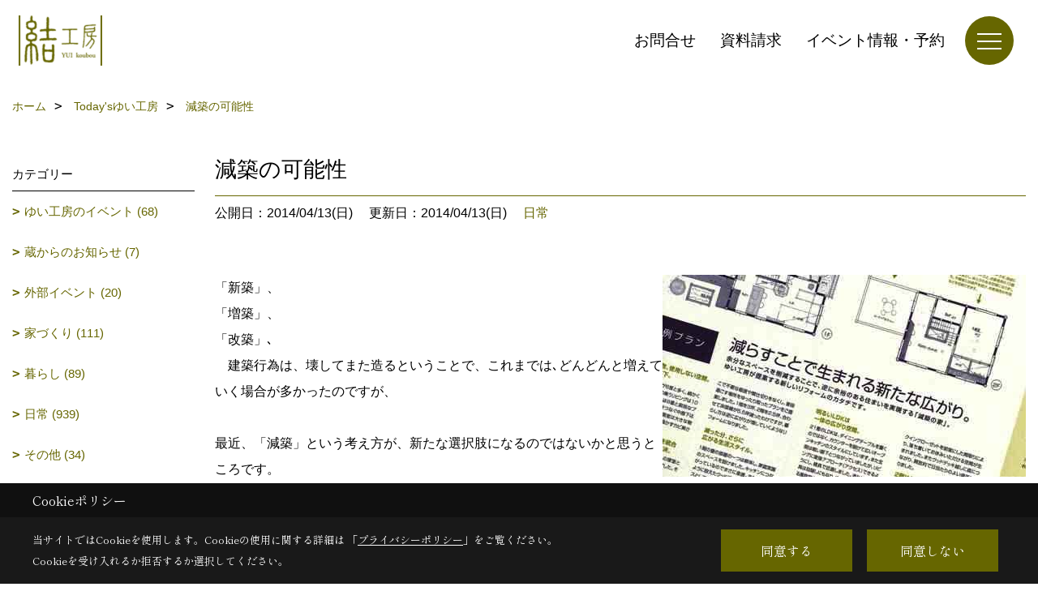

--- FILE ---
content_type: text/html; charset=UTF-8
request_url: https://www.41-ie.com/co_diary3/cj8513142604.html
body_size: 12931
content:
<!DOCTYPE html>
<html lang="ja">
<head prefix="og: http://ogp.me/ns# fb: http://ogp.me/ns/fb# article: http://ogp.me/ns/article#">
<script>if(self != top){window['ga-disable-G-YRQZNXRM9R'] = true;top.location=self.location;}</script>


<script>(function(w,d,s,l,i){w[l]=w[l]||[];w[l].push({'gtm.start':
new Date().getTime(),event:'gtm.js'});var f=d.getElementsByTagName(s)[0],
j=d.createElement(s),dl=l!='dataLayer'?'&l='+l:'';j.async=true;j.src=
'https://www.googletagmanager.com/gtm.js?id='+i+dl;f.parentNode.insertBefore(j,f);
})(window,document,'script','dataLayer','GTM-MLGFZT7');</script>

<meta http-equiv="Content-Type" content="text/html; charset=utf-8">
<base href="https://www.41-ie.com/">
<title>減築の可能性 岩手県で注文住宅を建てるゆい工房のスタッフブログ</title>

<meta name="viewport" content="width=device-width,initial-scale=1">
<meta http-equiv="X-UA-Compatible" content="IE=edge">
<meta http-equiv="Expires" content="14400">
<meta name="format-detection" content="telephone=no">
<meta name="keywords" content="減築の可能性,ブログ,岩手,注文住宅,ゆい工房,盛岡,自然素材,工務店">
<meta name="description" content="減築の可能性 岩手県で注文住宅を建てる工務店、ゆい工房のスタッフブログです。盛岡市、北上市ほか岩手県全域を施工エリアとしております。自然素材・健康住宅の家を建てるなら当社にお任せください。">

<meta name="SKYPE_TOOLBAR" content="SKYPE_TOOLBAR_PARSER_COMPATIBLE">
<meta name="apple-mobile-web-app-title" content="株式会社ゆい工房">
<meta property="og:type" content="article" />
<meta property="og:url" content="https://www.41-ie.com/co_diary3/cj8513142604.html" />
<meta property="og:title" content="減築の可能性 岩手県で注文住宅を建てるゆい工房のスタッフブログ" />
<meta property="og:description" content="減築の可能性 岩手県で注文住宅を建てる工務店、ゆい工房のスタッフブログです。盛岡市、北上市ほか岩手県全域を施工エリアとしております。自然素材・健康住宅の家を建てるなら当社にお任せください。" />
<meta property="og:image" content="https://www.41-ie.com/assets/img/amp-default.png" />
<meta property="og:site_name" content="岩手県で注文住宅を建てるならゆい工房にお任せください" />
<meta property="og:locale" content="ja_JP" />
<meta name="twitter:card" content="summary" />



<link rel="canonical" href="https://www.41-ie.com/co_diary3/cj8513142604.html">



<link rel="stylesheet" href="css/base.css?v=202602030440">
<link rel="stylesheet" href="assets/templates/css/site_design.css?v=202602030440">

<link rel="stylesheet" href="assets/css/swiper.min.css">
<link rel="stylesheet" href="css/as_co.css?202602030440">

<link rel="preconnect" href="https://fonts.googleapis.com">
<link rel="preconnect" href="https://fonts.gstatic.com" crossorigin>
<link href="https://fonts.googleapis.com/css2?family=Noto+Sans+JP&family=Shippori+Mincho&display=swap" rel="stylesheet">

<link rel="icon" href="https://www.41-ie.com/favicon.ico">
<link rel="apple-touch-icon" href="https://www.41-ie.com/assets/img/apple-touch-icon.png">

<script src="assets/js/jquery-2.2.4.min.js"></script>
<script defer>document.addEventListener('DOMContentLoaded', function(){const imagesDom = document.querySelectorAll('.rte_area img, .lazy img');imagesDom.forEach(img => {if (img.closest('picture')) return;const width = img.getAttribute('width');const height = img.getAttribute('height');if (width && height) {img.style.aspectRatio = `${width} / ${height}`;}img.dataset.layzr = img.src;img.src = 'assets/img/blank.gif';});});</script>


<script type="application/ld+json">{"@context": "http://schema.org","@type": "Organization","name": "株式会社ゆい工房","url": "https://www.41-ie.com/","logo": "https://www.41-ie.com/./assets/article_image_save/Ufw20250718123450.png","image": "","address": {"@type": "PostalAddress","postalCode": "020-0611","addressCountry": "JP","addressRegion": "岩手県","addressLocality": "滝沢市巣子","streetAddress": "1162-6"}}</script><script type="application/ld+json">{"@context": "http://schema.org","@type": "Article","headline": "減築の可能性 岩手県で注文住宅を建てるゆい工房のスタッフブログ","url": "https://www.41-ie.com/co_diary3/cj8513142604.html","description": "減築の可能性 岩手県で注文住宅を建てる工務店、ゆい工房のスタッフブログです。盛岡市、北上市ほか岩手県全域を施工エリアとしております。自然素材・健康住宅の家を建てるなら当社にお任せください。","author": {"@type": "Organization","name": "株式会社ゆい工房"}}</script>
</head>

<body id="page110" class="normal">
<noscript><iframe src="https://www.googletagmanager.com/ns.html?id=GTM-MLGFZT7" height="0" width="0" style="display:none;visibility:hidden"></iframe></noscript>
<a id="top" name="top"></a>

<header id="mainHeader" class="wbg">
<section id="header">

<a href="https://www.41-ie.com/" id="logo"><img src="./assets/article_image_save/Ufw20250718123450.png" alt="株式会社ゆい工房" width="400" height="140"></a>
<div id="headBtns">
<ul class="flx">
<li class="btn01"><a class="wf1" href="toiawase/index.html" id="header_menu01">お問合せ</a></li>
<li class="btn02"><a class="wf1" href="siryo/index.html" id="header_menu02">資料請求</a></li>
<li class="btn03"><a class="wf1" href="co_event.html" id="header_menu03">イベント情報・予約</a></li>


</ul>
</div>
<div id="spbtn" class="spbtn bg"><div class="menu-button"><span class="tbn wbg"></span><span class="mbn wbg"></span><span class="bbn wbg"></span></div></div>
</section>

<nav id="navi">
<div class="inner">
<div class="navi">
<div id="gn1"><div class="bbc smn wf1">家を見る</div><ul><li><a class="bc wf1" id="menu「ゆいの家」デザイン集　　" href="co_photo.html">・「ゆいの家」デザイン集　　</a></li><li><a class="bc wf1" id="menuただいま建築中!!" href="co_seko_voice.html">・ただいま建築中!!</a></li><li><a class="bc wf1" id="menuお家が完成しました!" href="co_kanko_voice.html">・お家が完成しました!</a></li><li><a class="bc wf1" id="menuお客様の家、拝見" href="co_visit.html">・お客様の家、拝見</a></li></ul></div><div id="gn2"><div class="bbc smn wf1">美しい日本の家</div><ul><li><a class="bc wf1" id="menu美しい日本の家" href="co_navi/3666dec9c96affb380f757d1-4.html">・美しい日本の家</a></li><li><a class="bc wf1" id="menu岩手県産生まれの木の家" href="co_navi/a5654efa36687f1a6b38d583-265.html">・岩手県産生まれの木の家</a></li><li><a class="bc wf1" id="menuゆい工房の家" href="co_navi/927a3a4e8e7dc5697463e572-266.html">・ゆい工房の家</a></li><li><a class="bc wf1" id="menu設計の流れ" href="co_navi/b667dced090de06c626c9851-267.html">・設計の流れ</a></li><li><a class="bc wf1" id="menu失敗しない間取り" href="co_navi/5f0eed3fbbe8a8a3e01525ea-268.html">・失敗しない間取り</a></li><li><a class="bc wf1" id="menuシックハウスにならない為に" href="co_navi/86bb19b47e2f801d5aead2d5-269.html">・シックハウスにならない為に</a></li><li><a class="bc wf1" id="menuゆいの家の素材" href="co_navi/e38b74938859f13185d57196-270.html">・ゆいの家の素材</a></li><li><a class="bc wf1" id="menu自然素材リフォーム" href="co_navi/442899b41ca48f648a9c42c2-271.html">・自然素材リフォーム</a></li><li><a class="bc wf1" id="menuリフォームの流れ" href="co_navi/8db06c9b0570a0007e56373a-272.html">・リフォームの流れ</a></li><li><a class="bc wf1" id="menuホームドクター 家守職人" href="co_navi/c/1/273/">・ホームドクター 家守職人</a></li></ul></div><div id="gn3"><div class="bbc smn wf1">後悔しない注文住宅</div><ul><li><a class="bc wf1" id="menu資金計画" href="co_navi/7c5792269b05b6ca1491a4fd-11.html">・資金計画</a></li><li><a class="bc wf1" id="menu建築スケジュール" href="co_navi/096f373d034eb3981321abf0-12.html">・建築スケジュール</a></li><li><a class="bc wf1" id="menu土地をお探しの方へ" href="co_navi/db2a7eef422b4dd392216ebf-224.html">・土地をお探しの方へ</a></li><li><a class="bc wf1" id="menu定期点検" href="co_navi/318ac2b570e0935a687261a4-242.html">・定期点検</a></li><li><a class="bc wf1" id="menuよくあるご質問" href="co_navi/982476c7db789f86021a5c7f-274.html">・よくあるご質問</a></li></ul></div><div id="gn4"><div class="bbc smn wf1">会社紹介</div><ul><li><a class="bc wf1" id="menu会社概要" href="co_navi/f1a2789ab403fccebfc4ffe1-254.html">・会社概要</a></li><li><a class="bc wf1" id="menu沿革・受賞歴" href="co_navi/0bad119c27b43c58dafed188-182.html">・沿革・受賞歴</a></li><li><a class="bc wf1" id="menuアクセス" href="co_navi/3c98fb33ba8b01d5953d08cf-275.html">・アクセス</a></li><li><a class="bc wf1" id="menuスタッフ紹介" href="co_staff.html">・スタッフ紹介</a></li><li><a class="bc wf1" id="menu木匠会" href="co_navi/b45b96e2a86044285a33df09-277.html">・木匠会</a></li><li><a class="bc wf1" id="menu求人募集" href="co_navi/3999152de8d1cbe5da3f2b42-278.html">・求人募集</a></li><li><a class="bc wf1" id="menu【ブログ】社長エッセイ	" href="co_diary.html">・【ブログ】社長エッセイ	</a></li><li><a class="bc wf1" id="menu【ブログ】Today'sゆい工房" href="co_diary3.html">・【ブログ】Today'sゆい工房</a></li></ul></div><div id="gn5"><div class="bbc smn wf1">展示場のご紹介</div><ul><li><a class="bc wf1" id="menuゆい工房の家 常設展示場" href="co_navi/257973328fdf055050360d7d-15.html">・ゆい工房の家 常設展示場</a></li><li><a class="bc wf1" id="menu古民家展示場「ゆいの蔵」" href="co_navi/0d22d3d4f79a8ea9c26bd7a6-16.html">・古民家展示場「ゆいの蔵」</a></li></ul></div><div id="gn6"><div class="bbc smn wf1">ゆい工房コミュニティ</div><ul><li><a class="bc wf1" id="menuトピックス" href="co_mame.html">・トピックス</a></li><li><a class="bc wf1" id="menuリンク集" href="co_navi/0dece55b9cdbc972c4250e69-282.html">・リンク集</a></li><li><a class="bc wf1" id="menuプライバシーポリシー" href="co_navi/5bebbac831b774b5f3a80135-283.html">・プライバシーポリシー</a></li></ul></div><div id="gn7"><div class="bbc smn wf1">イベント情報</div><ul><li><a class="bc wf1" id="menuイベント予告" href="co_event.html">・イベント予告</a></li><li><a class="bc wf1" id="menuイベント報告" href="co_event_rp.html">・イベント報告</a></li></ul></div>
</div>

<div class="infoBox">
<div class="btn">
<ul>
<li class="btn01"><a class="wf1 wbc bg"  href="toiawase/index.html" id="btn_menu01">お問合せ</a></li>
<li class="btn02"><a class="wf1 wbc sbg" href="siryo/index.html" id="btn_menu02">資料請求</a></li>
<li class="btn03"><a class="wf1 wbc bg" href="co_event.html" id="btn_menu03">イベント</a></li>
</ul>
</div>
<div class="tel wf1 fwb">tel.<a href="tel:019-688-4528" id="menu_tel">019-688-4528</a></div>
<div class="info">[営業時間]　8:30～17:30<br>[定休日]　火・水曜日</div>
<aside class="snsBox">
<ul class="flx">
<li><a href="https://www.facebook.com/41.ie.yuikoubou" target="_blank"><img src="./assets/article_image_save/sXc20250728111531r.png" alt="facebook" width="30" height="30"></a></li><li><a href="https://www.instagram.com/yuikoubou/" target="_blank"><img src="./assets/article_image_save/NyX20250728111539r.png" alt="Instagram" width="30" height="30"></a></li><li><a href="https://www.pinterest.jp/yuikoubou/" target="_blank"><img src="./assets/article_image_save/PSs20250728111551r.png" alt="Pinterest" width="30" height="30"></a></li><li><a href="https://www.youtube.com/@yuikoubou1972" target="_blank"><img src="./assets/article_image_save/lpz20250728111602r.png" alt="YouTube" width="30" height="30"></a></li></ul>
</aside>

</div>
</div>
</nav>

</header>


<main id="wrapper">
<article>


<section id="contents" class="clf">


<div id="breadCrumbs" class="clearfix">
<ul itemscope itemtype="http://schema.org/BreadcrumbList">
<li itemprop="itemListElement" itemscope itemtype="http://schema.org/ListItem"><a href="https://www.41-ie.com/" itemprop="item"><span itemprop="name">ホーム</span></a><meta itemprop="position" content="1" /></li>
<li itemprop="itemListElement" itemscope itemtype="http://schema.org/ListItem"><a href="https://www.41-ie.com/co_diary3.html" itemprop="item"><span itemprop="name">Today'sゆい工房</span></a><meta itemprop="position" content="2" /></li>
<li itemprop="itemListElement" itemscope itemtype="http://schema.org/ListItem"><a href="/co_diary3/cj8513142604.html" itemprop="item">
<span itemprop="name">減築の可能性</span></a><meta itemprop="position" content="4" /></li>
</ul>
</div>


<div id="mainCont">

<div class="articlePager sp">
<ul>
<li class="prev"><a href="co_diary3/gb5418142004.html">前の記事</a></li>
<li class="list"><a href="co_diary3/c/301/302/">一覧</a></li>
<li class="next"><a href="co_diary3/ag6010143404.html">次の記事</a></li>
</ul>
</div>


<div id="articleTitle" class="diary">
<h1 class="wf1 tbc bdb solid lbl">減築の可能性</h1>
<div class="info">
<span>公開日：2014/04/13(日)</span>
<span>更新日：2014/04/13(日)</span>
<a href="co_diary3/c/301/302/">日常</a></div>
</div>


<div class="rte_area">
<img src='as_maker/co_news/up_img/20140413203526a.jpg' align='right' class='mgwid_08'>
「新築」、<br />
「増築」、<br />
「改築」､<br />
　建築行為は、壊してまた造るということで、これまでは､どんどんと増えていく場合が多かったのですが、<br />
<br />
最近、「減築」という考え方が、新たな選択肢になるのではないかと思うところです。<br />
<br />
『日本の美は、引き算の美だ』と語る方がいました。<br />
「侘び」「寂び」といった作品の中には、そこにたどり着くまでの歳月を感じ、生命力のすごさといったものを感じたりします。<br />
ムダと思えるものを引いて、また引いて、そのものの本質が残るというところでしょうか。<br />
<br />
住宅でも、無駄をそぎ落としていく中で、究極のプランにたどり着くことができるのかもしれません。<br />
<br />



</div>

<div class="articlePager">
<ul>
<li class="prev"><a href="co_diary3/gb5418142004.html">前の記事</a></li>
<li class="list"><a href="co_diary3/c/301/302/">一覧</a></li>
<li class="next"><a href="co_diary3/ag6010143404.html">次の記事</a></li>
</ul>
</div>


<aside id="article_list" class="bg4">
<h2 class="wf1 tbc">記事一覧</h2>
<ul>
<li class="wbg"><a href="co_diary3/40556b6f446df2b7e068693f.html"><span class="date bc2">25/12/25</span><span class="pt">年末年始休業のお知らせ</span></a></li>
<li class="wbg"><a href="co_diary3/4742292c133daf03ed63cab76a3fa3ee.html"><span class="date bc2">25/11/26</span><span class="pt">家づくりサロン　第2話　森のヒュッテ　11月30日中止のお知らせ</span></a></li>
<li class="wbg"><a href="co_diary3/508963d15fabc5746951b0dfe36da8e6.html"><span class="date bc2">25/11/10</span><span class="pt">家づくりサロン　森のヒュッテ　16日締め切りのお知らせ</span></a></li>
<li class="wbg"><a href="co_diary3/e9a3da3d1e2e5cf43aee97fb67fd8b3f.html"><span class="date bc2">25/11/05</span><span class="pt">お客様の家拝見会in盛岡市の御礼</span></a></li>
<li class="wbg"><a href="co_diary3/821285772b0200454b5e976f51e0105c.html"><span class="date bc2">25/10/31</span><span class="pt">お客様の家拝見会in盛岡市</span></a></li>
<li class="wbg"><a href="co_diary3/4aa26b8031363de390b4175a1f9e1f6f.html"><span class="date bc2">25/09/29</span><span class="pt">お客様の家拝見会in八幡平市の御礼</span></a></li>
<li class="wbg"><a href="co_diary3/c2c1244f5f5d7a6d5da1948d79a60b8b.html"><span class="date bc2">25/09/25</span><span class="pt">お客様の家拝見会in八幡平市</span></a></li>
<li class="wbg"><a href="co_diary3/19bf46cc289cc4d3ac53e850e2100a63.html"><span class="date bc2">25/08/26</span><span class="pt">「お客様の家拝見会in北上」　の御礼</span></a></li>
<li class="wbg"><a href="co_diary3/b364b4cd24e651816ab00b592d0a2715.html"><span class="date bc2">25/08/11</span><span class="pt">「お客様の家拝見会in北上」　開催中です</span></a></li>
<li class="wbg"><a href="co_diary3/b5215816c8a4200481b9676611ce2c19.html"><span class="date bc2">25/07/31</span><span class="pt">お盆期間中の営業について</span></a></li>
</ul>
</aside>

<form name="pager_form" method="GET" action=""><input type="hidden" name="current" value="1"/></form>
<div class="pager">
<p class="currentPage tac bc2">1ページ&nbsp;（全114ページ中）</p>
<ul>
<li class="first"><a ></a></li>
<li class="prev"><a ></a></li>
<li class="page"><a class="current wbc bg">1</a></li>
<li class="page"><a href="javascript:fnPagerMove('2')">2</a></li>
<li class="page"><a href="javascript:fnPagerMove('3')">3</a></li>
<li class="page"><a href="javascript:fnPagerMove('4')">4</a></li>
<li class="page"><a href="javascript:fnPagerMove('5')">5</a></li>
<li class="page"><a href="javascript:fnPagerMove('6')">6</a></li>
<li class="next"><a href="javascript:fnPagerMove('2');"></a></li>
<li class="last"><a href="javascript:fnPagerMove('114')"></a></li>
</ul>
</div>


</div>


<aside id="side_menu_diary">

<div id="dCatList">
<h2 class="wf1 tbc bdb solid bbl">カテゴリー</h2>
<ul class="cate_sub">
<li><a href="co_diary3/c/301/379/">ゆい工房のイベント (68)</a></li><li><a href="co_diary3/c/301/381/">蔵からのお知らせ (7)</a></li><li><a href="co_diary3/c/301/377/">外部イベント (20)</a></li><li><a href="co_diary3/c/301/382/">家づくり (111)</a></li><li><a href="co_diary3/c/301/380/">暮らし (89)</a></li><li><a href="co_diary3/c/301/302/">日常 (939)</a></li><li><a href="co_diary3/c/301/378/">その他 (34)</a></li></ul>
</div>


<div id="calendar" class="bg2">
<h2 class="wf1 bc2 tac bdb solid bbl">2026年02月</h2>
<table class="bc2">
<thead><tr><th>日</th><th>月</th><th>火</th><th>水</th><th>木</th><th>金</th><th>土</th></tr></thead>
<tbody>
<tr>
<td>1</td>
<td>2</td>
<td>3</td>
<td>4</td>
<td>5</td>
<td>6</td>
<td>7</td>
</tr>
<tr>
<td>8</td>
<td>9</td>
<td>10</td>
<td>11</td>
<td>12</td>
<td>13</td>
<td>14</td>
</tr>
<tr>
<td>15</td>
<td>16</td>
<td>17</td>
<td>18</td>
<td>19</td>
<td>20</td>
<td>21</td>
</tr>
<tr>
<td>22</td>
<td>23</td>
<td>24</td>
<td>25</td>
<td>26</td>
<td>27</td>
<td>28</td>
</tr>
</tbody>
</table>
<div class="clearfix np bdt solid bbl"><a class="prev" href="co_diary3/calender/202601.html">前月</a><a class="next" href="co_diary3/calender/202603.html">翌月</a></div>
</div>



<div id="archiveBox">
<h2 class="wf1 tbc bdb solid bbl">アーカイブ</h2>
<form name="archive" method="POST" action="">
<select name="number" id="number_select" onchange="document.location=form.number.options[form.number.selectedIndex].value;">
<option selected="selected">月別で見る</option>
<option value="co_diary3/calender/202512.html"><a href="co_diary3/calender/202512.html">2025年12月(1 件)</a></option>
<option value="co_diary3/calender/202511.html"><a href="co_diary3/calender/202511.html">2025年11月(3 件)</a></option>
<option value="co_diary3/calender/202510.html"><a href="co_diary3/calender/202510.html">2025年10月(1 件)</a></option>
<option value="co_diary3/calender/202509.html"><a href="co_diary3/calender/202509.html">2025年09月(2 件)</a></option>
<option value="co_diary3/calender/202508.html"><a href="co_diary3/calender/202508.html">2025年08月(2 件)</a></option>
<option value="co_diary3/calender/202507.html"><a href="co_diary3/calender/202507.html">2025年07月(1 件)</a></option>
<option value="co_diary3/calender/202504.html"><a href="co_diary3/calender/202504.html">2025年04月(1 件)</a></option>
<option value="co_diary3/calender/202412.html"><a href="co_diary3/calender/202412.html">2024年12月(1 件)</a></option>
<option value="co_diary3/calender/202407.html"><a href="co_diary3/calender/202407.html">2024年07月(2 件)</a></option>
<option value="co_diary3/calender/202402.html"><a href="co_diary3/calender/202402.html">2024年02月(1 件)</a></option>
<option value="co_diary3/calender/202401.html"><a href="co_diary3/calender/202401.html">2024年01月(2 件)</a></option>
<option value="co_diary3/calender/202311.html"><a href="co_diary3/calender/202311.html">2023年11月(2 件)</a></option>
<option value="co_diary3/calender/202310.html"><a href="co_diary3/calender/202310.html">2023年10月(1 件)</a></option>
<option value="co_diary3/calender/202308.html"><a href="co_diary3/calender/202308.html">2023年08月(1 件)</a></option>
<option value="co_diary3/calender/202307.html"><a href="co_diary3/calender/202307.html">2023年07月(1 件)</a></option>
<option value="co_diary3/calender/202304.html"><a href="co_diary3/calender/202304.html">2023年04月(3 件)</a></option>
<option value="co_diary3/calender/202303.html"><a href="co_diary3/calender/202303.html">2023年03月(1 件)</a></option>
<option value="co_diary3/calender/202302.html"><a href="co_diary3/calender/202302.html">2023年02月(3 件)</a></option>
<option value="co_diary3/calender/202212.html"><a href="co_diary3/calender/202212.html">2022年12月(1 件)</a></option>
<option value="co_diary3/calender/202211.html"><a href="co_diary3/calender/202211.html">2022年11月(3 件)</a></option>
<option value="co_diary3/calender/202210.html"><a href="co_diary3/calender/202210.html">2022年10月(4 件)</a></option>
<option value="co_diary3/calender/202209.html"><a href="co_diary3/calender/202209.html">2022年09月(1 件)</a></option>
<option value="co_diary3/calender/202208.html"><a href="co_diary3/calender/202208.html">2022年08月(1 件)</a></option>
<option value="co_diary3/calender/202207.html"><a href="co_diary3/calender/202207.html">2022年07月(3 件)</a></option>
<option value="co_diary3/calender/202206.html"><a href="co_diary3/calender/202206.html">2022年06月(1 件)</a></option>
<option value="co_diary3/calender/202205.html"><a href="co_diary3/calender/202205.html">2022年05月(1 件)</a></option>
<option value="co_diary3/calender/202204.html"><a href="co_diary3/calender/202204.html">2022年04月(2 件)</a></option>
<option value="co_diary3/calender/202203.html"><a href="co_diary3/calender/202203.html">2022年03月(2 件)</a></option>
<option value="co_diary3/calender/202202.html"><a href="co_diary3/calender/202202.html">2022年02月(1 件)</a></option>
<option value="co_diary3/calender/202201.html"><a href="co_diary3/calender/202201.html">2022年01月(5 件)</a></option>
<option value="co_diary3/calender/202112.html"><a href="co_diary3/calender/202112.html">2021年12月(6 件)</a></option>
<option value="co_diary3/calender/202111.html"><a href="co_diary3/calender/202111.html">2021年11月(2 件)</a></option>
<option value="co_diary3/calender/202110.html"><a href="co_diary3/calender/202110.html">2021年10月(1 件)</a></option>
<option value="co_diary3/calender/202109.html"><a href="co_diary3/calender/202109.html">2021年09月(1 件)</a></option>
<option value="co_diary3/calender/202108.html"><a href="co_diary3/calender/202108.html">2021年08月(2 件)</a></option>
<option value="co_diary3/calender/202107.html"><a href="co_diary3/calender/202107.html">2021年07月(2 件)</a></option>
<option value="co_diary3/calender/202104.html"><a href="co_diary3/calender/202104.html">2021年04月(3 件)</a></option>
<option value="co_diary3/calender/202103.html"><a href="co_diary3/calender/202103.html">2021年03月(2 件)</a></option>
<option value="co_diary3/calender/202102.html"><a href="co_diary3/calender/202102.html">2021年02月(1 件)</a></option>
<option value="co_diary3/calender/202101.html"><a href="co_diary3/calender/202101.html">2021年01月(1 件)</a></option>
<option value="co_diary3/calender/202012.html"><a href="co_diary3/calender/202012.html">2020年12月(9 件)</a></option>
<option value="co_diary3/calender/202010.html"><a href="co_diary3/calender/202010.html">2020年10月(3 件)</a></option>
<option value="co_diary3/calender/202009.html"><a href="co_diary3/calender/202009.html">2020年09月(1 件)</a></option>
<option value="co_diary3/calender/202008.html"><a href="co_diary3/calender/202008.html">2020年08月(1 件)</a></option>
<option value="co_diary3/calender/202007.html"><a href="co_diary3/calender/202007.html">2020年07月(2 件)</a></option>
<option value="co_diary3/calender/202006.html"><a href="co_diary3/calender/202006.html">2020年06月(5 件)</a></option>
<option value="co_diary3/calender/202005.html"><a href="co_diary3/calender/202005.html">2020年05月(9 件)</a></option>
<option value="co_diary3/calender/202004.html"><a href="co_diary3/calender/202004.html">2020年04月(6 件)</a></option>
<option value="co_diary3/calender/202003.html"><a href="co_diary3/calender/202003.html">2020年03月(1 件)</a></option>
<option value="co_diary3/calender/201912.html"><a href="co_diary3/calender/201912.html">2019年12月(1 件)</a></option>
<option value="co_diary3/calender/201911.html"><a href="co_diary3/calender/201911.html">2019年11月(1 件)</a></option>
<option value="co_diary3/calender/201910.html"><a href="co_diary3/calender/201910.html">2019年10月(1 件)</a></option>
<option value="co_diary3/calender/201909.html"><a href="co_diary3/calender/201909.html">2019年09月(4 件)</a></option>
<option value="co_diary3/calender/201908.html"><a href="co_diary3/calender/201908.html">2019年08月(4 件)</a></option>
<option value="co_diary3/calender/201907.html"><a href="co_diary3/calender/201907.html">2019年07月(8 件)</a></option>
<option value="co_diary3/calender/201906.html"><a href="co_diary3/calender/201906.html">2019年06月(6 件)</a></option>
<option value="co_diary3/calender/201905.html"><a href="co_diary3/calender/201905.html">2019年05月(4 件)</a></option>
<option value="co_diary3/calender/201904.html"><a href="co_diary3/calender/201904.html">2019年04月(3 件)</a></option>
<option value="co_diary3/calender/201903.html"><a href="co_diary3/calender/201903.html">2019年03月(1 件)</a></option>
<option value="co_diary3/calender/201902.html"><a href="co_diary3/calender/201902.html">2019年02月(1 件)</a></option>
<option value="co_diary3/calender/201901.html"><a href="co_diary3/calender/201901.html">2019年01月(2 件)</a></option>
<option value="co_diary3/calender/201812.html"><a href="co_diary3/calender/201812.html">2018年12月(1 件)</a></option>
<option value="co_diary3/calender/201811.html"><a href="co_diary3/calender/201811.html">2018年11月(1 件)</a></option>
<option value="co_diary3/calender/201807.html"><a href="co_diary3/calender/201807.html">2018年07月(2 件)</a></option>
<option value="co_diary3/calender/201806.html"><a href="co_diary3/calender/201806.html">2018年06月(1 件)</a></option>
<option value="co_diary3/calender/201804.html"><a href="co_diary3/calender/201804.html">2018年04月(3 件)</a></option>
<option value="co_diary3/calender/201803.html"><a href="co_diary3/calender/201803.html">2018年03月(1 件)</a></option>
<option value="co_diary3/calender/201801.html"><a href="co_diary3/calender/201801.html">2018年01月(2 件)</a></option>
<option value="co_diary3/calender/201712.html"><a href="co_diary3/calender/201712.html">2017年12月(3 件)</a></option>
<option value="co_diary3/calender/201711.html"><a href="co_diary3/calender/201711.html">2017年11月(1 件)</a></option>
<option value="co_diary3/calender/201710.html"><a href="co_diary3/calender/201710.html">2017年10月(4 件)</a></option>
<option value="co_diary3/calender/201709.html"><a href="co_diary3/calender/201709.html">2017年09月(4 件)</a></option>
<option value="co_diary3/calender/201708.html"><a href="co_diary3/calender/201708.html">2017年08月(2 件)</a></option>
<option value="co_diary3/calender/201707.html"><a href="co_diary3/calender/201707.html">2017年07月(5 件)</a></option>
<option value="co_diary3/calender/201706.html"><a href="co_diary3/calender/201706.html">2017年06月(4 件)</a></option>
<option value="co_diary3/calender/201705.html"><a href="co_diary3/calender/201705.html">2017年05月(3 件)</a></option>
<option value="co_diary3/calender/201704.html"><a href="co_diary3/calender/201704.html">2017年04月(2 件)</a></option>
<option value="co_diary3/calender/201703.html"><a href="co_diary3/calender/201703.html">2017年03月(4 件)</a></option>
<option value="co_diary3/calender/201702.html"><a href="co_diary3/calender/201702.html">2017年02月(3 件)</a></option>
<option value="co_diary3/calender/201701.html"><a href="co_diary3/calender/201701.html">2017年01月(2 件)</a></option>
<option value="co_diary3/calender/201612.html"><a href="co_diary3/calender/201612.html">2016年12月(5 件)</a></option>
<option value="co_diary3/calender/201611.html"><a href="co_diary3/calender/201611.html">2016年11月(4 件)</a></option>
<option value="co_diary3/calender/201610.html"><a href="co_diary3/calender/201610.html">2016年10月(4 件)</a></option>
<option value="co_diary3/calender/201609.html"><a href="co_diary3/calender/201609.html">2016年09月(8 件)</a></option>
<option value="co_diary3/calender/201608.html"><a href="co_diary3/calender/201608.html">2016年08月(6 件)</a></option>
<option value="co_diary3/calender/201607.html"><a href="co_diary3/calender/201607.html">2016年07月(4 件)</a></option>
<option value="co_diary3/calender/201606.html"><a href="co_diary3/calender/201606.html">2016年06月(4 件)</a></option>
<option value="co_diary3/calender/201605.html"><a href="co_diary3/calender/201605.html">2016年05月(4 件)</a></option>
<option value="co_diary3/calender/201604.html"><a href="co_diary3/calender/201604.html">2016年04月(7 件)</a></option>
<option value="co_diary3/calender/201603.html"><a href="co_diary3/calender/201603.html">2016年03月(3 件)</a></option>
<option value="co_diary3/calender/201602.html"><a href="co_diary3/calender/201602.html">2016年02月(4 件)</a></option>
<option value="co_diary3/calender/201601.html"><a href="co_diary3/calender/201601.html">2016年01月(5 件)</a></option>
<option value="co_diary3/calender/201512.html"><a href="co_diary3/calender/201512.html">2015年12月(6 件)</a></option>
<option value="co_diary3/calender/201511.html"><a href="co_diary3/calender/201511.html">2015年11月(4 件)</a></option>
<option value="co_diary3/calender/201510.html"><a href="co_diary3/calender/201510.html">2015年10月(3 件)</a></option>
<option value="co_diary3/calender/201509.html"><a href="co_diary3/calender/201509.html">2015年09月(7 件)</a></option>
<option value="co_diary3/calender/201508.html"><a href="co_diary3/calender/201508.html">2015年08月(6 件)</a></option>
<option value="co_diary3/calender/201507.html"><a href="co_diary3/calender/201507.html">2015年07月(5 件)</a></option>
<option value="co_diary3/calender/201506.html"><a href="co_diary3/calender/201506.html">2015年06月(5 件)</a></option>
<option value="co_diary3/calender/201505.html"><a href="co_diary3/calender/201505.html">2015年05月(7 件)</a></option>
<option value="co_diary3/calender/201504.html"><a href="co_diary3/calender/201504.html">2015年04月(8 件)</a></option>
<option value="co_diary3/calender/201503.html"><a href="co_diary3/calender/201503.html">2015年03月(9 件)</a></option>
<option value="co_diary3/calender/201502.html"><a href="co_diary3/calender/201502.html">2015年02月(5 件)</a></option>
<option value="co_diary3/calender/201501.html"><a href="co_diary3/calender/201501.html">2015年01月(4 件)</a></option>
<option value="co_diary3/calender/201412.html"><a href="co_diary3/calender/201412.html">2014年12月(4 件)</a></option>
<option value="co_diary3/calender/201411.html"><a href="co_diary3/calender/201411.html">2014年11月(7 件)</a></option>
<option value="co_diary3/calender/201410.html"><a href="co_diary3/calender/201410.html">2014年10月(8 件)</a></option>
<option value="co_diary3/calender/201409.html"><a href="co_diary3/calender/201409.html">2014年09月(3 件)</a></option>
<option value="co_diary3/calender/201408.html"><a href="co_diary3/calender/201408.html">2014年08月(4 件)</a></option>
<option value="co_diary3/calender/201407.html"><a href="co_diary3/calender/201407.html">2014年07月(5 件)</a></option>
<option value="co_diary3/calender/201406.html"><a href="co_diary3/calender/201406.html">2014年06月(4 件)</a></option>
<option value="co_diary3/calender/201405.html"><a href="co_diary3/calender/201405.html">2014年05月(4 件)</a></option>
<option value="co_diary3/calender/201404.html"><a href="co_diary3/calender/201404.html">2014年04月(11 件)</a></option>
<option value="co_diary3/calender/201403.html"><a href="co_diary3/calender/201403.html">2014年03月(7 件)</a></option>
<option value="co_diary3/calender/201402.html"><a href="co_diary3/calender/201402.html">2014年02月(8 件)</a></option>
<option value="co_diary3/calender/201401.html"><a href="co_diary3/calender/201401.html">2014年01月(10 件)</a></option>
<option value="co_diary3/calender/201312.html"><a href="co_diary3/calender/201312.html">2013年12月(9 件)</a></option>
<option value="co_diary3/calender/201311.html"><a href="co_diary3/calender/201311.html">2013年11月(7 件)</a></option>
<option value="co_diary3/calender/201310.html"><a href="co_diary3/calender/201310.html">2013年10月(7 件)</a></option>
<option value="co_diary3/calender/201309.html"><a href="co_diary3/calender/201309.html">2013年09月(12 件)</a></option>
<option value="co_diary3/calender/201308.html"><a href="co_diary3/calender/201308.html">2013年08月(9 件)</a></option>
<option value="co_diary3/calender/201307.html"><a href="co_diary3/calender/201307.html">2013年07月(15 件)</a></option>
<option value="co_diary3/calender/201306.html"><a href="co_diary3/calender/201306.html">2013年06月(17 件)</a></option>
<option value="co_diary3/calender/201305.html"><a href="co_diary3/calender/201305.html">2013年05月(16 件)</a></option>
<option value="co_diary3/calender/201304.html"><a href="co_diary3/calender/201304.html">2013年04月(20 件)</a></option>
<option value="co_diary3/calender/201303.html"><a href="co_diary3/calender/201303.html">2013年03月(21 件)</a></option>
<option value="co_diary3/calender/201302.html"><a href="co_diary3/calender/201302.html">2013年02月(20 件)</a></option>
<option value="co_diary3/calender/201301.html"><a href="co_diary3/calender/201301.html">2013年01月(8 件)</a></option>
<option value="co_diary3/calender/201212.html"><a href="co_diary3/calender/201212.html">2012年12月(7 件)</a></option>
<option value="co_diary3/calender/201211.html"><a href="co_diary3/calender/201211.html">2012年11月(5 件)</a></option>
<option value="co_diary3/calender/201210.html"><a href="co_diary3/calender/201210.html">2012年10月(3 件)</a></option>
<option value="co_diary3/calender/201209.html"><a href="co_diary3/calender/201209.html">2012年09月(4 件)</a></option>
<option value="co_diary3/calender/201208.html"><a href="co_diary3/calender/201208.html">2012年08月(7 件)</a></option>
<option value="co_diary3/calender/201207.html"><a href="co_diary3/calender/201207.html">2012年07月(6 件)</a></option>
<option value="co_diary3/calender/201205.html"><a href="co_diary3/calender/201205.html">2012年05月(1 件)</a></option>
<option value="co_diary3/calender/201204.html"><a href="co_diary3/calender/201204.html">2012年04月(3 件)</a></option>
<option value="co_diary3/calender/201203.html"><a href="co_diary3/calender/201203.html">2012年03月(1 件)</a></option>
<option value="co_diary3/calender/201202.html"><a href="co_diary3/calender/201202.html">2012年02月(4 件)</a></option>
<option value="co_diary3/calender/201201.html"><a href="co_diary3/calender/201201.html">2012年01月(3 件)</a></option>
<option value="co_diary3/calender/201112.html"><a href="co_diary3/calender/201112.html">2011年12月(5 件)</a></option>
<option value="co_diary3/calender/201111.html"><a href="co_diary3/calender/201111.html">2011年11月(5 件)</a></option>
<option value="co_diary3/calender/201110.html"><a href="co_diary3/calender/201110.html">2011年10月(4 件)</a></option>
<option value="co_diary3/calender/201109.html"><a href="co_diary3/calender/201109.html">2011年09月(4 件)</a></option>
<option value="co_diary3/calender/201108.html"><a href="co_diary3/calender/201108.html">2011年08月(3 件)</a></option>
<option value="co_diary3/calender/201107.html"><a href="co_diary3/calender/201107.html">2011年07月(4 件)</a></option>
<option value="co_diary3/calender/201106.html"><a href="co_diary3/calender/201106.html">2011年06月(5 件)</a></option>
<option value="co_diary3/calender/201105.html"><a href="co_diary3/calender/201105.html">2011年05月(3 件)</a></option>
<option value="co_diary3/calender/201104.html"><a href="co_diary3/calender/201104.html">2011年04月(2 件)</a></option>
<option value="co_diary3/calender/201103.html"><a href="co_diary3/calender/201103.html">2011年03月(2 件)</a></option>
<option value="co_diary3/calender/201102.html"><a href="co_diary3/calender/201102.html">2011年02月(2 件)</a></option>
<option value="co_diary3/calender/201101.html"><a href="co_diary3/calender/201101.html">2011年01月(1 件)</a></option>
<option value="co_diary3/calender/201012.html"><a href="co_diary3/calender/201012.html">2010年12月(2 件)</a></option>
<option value="co_diary3/calender/201011.html"><a href="co_diary3/calender/201011.html">2010年11月(1 件)</a></option>
<option value="co_diary3/calender/201010.html"><a href="co_diary3/calender/201010.html">2010年10月(1 件)</a></option>
<option value="co_diary3/calender/201009.html"><a href="co_diary3/calender/201009.html">2010年09月(2 件)</a></option>
<option value="co_diary3/calender/201008.html"><a href="co_diary3/calender/201008.html">2010年08月(4 件)</a></option>
<option value="co_diary3/calender/201007.html"><a href="co_diary3/calender/201007.html">2010年07月(3 件)</a></option>
<option value="co_diary3/calender/201006.html"><a href="co_diary3/calender/201006.html">2010年06月(3 件)</a></option>
<option value="co_diary3/calender/201005.html"><a href="co_diary3/calender/201005.html">2010年05月(5 件)</a></option>
<option value="co_diary3/calender/201004.html"><a href="co_diary3/calender/201004.html">2010年04月(3 件)</a></option>
<option value="co_diary3/calender/201003.html"><a href="co_diary3/calender/201003.html">2010年03月(5 件)</a></option>
<option value="co_diary3/calender/201002.html"><a href="co_diary3/calender/201002.html">2010年02月(6 件)</a></option>
<option value="co_diary3/calender/201001.html"><a href="co_diary3/calender/201001.html">2010年01月(4 件)</a></option>
<option value="co_diary3/calender/200912.html"><a href="co_diary3/calender/200912.html">2009年12月(4 件)</a></option>
<option value="co_diary3/calender/200911.html"><a href="co_diary3/calender/200911.html">2009年11月(4 件)</a></option>
<option value="co_diary3/calender/200910.html"><a href="co_diary3/calender/200910.html">2009年10月(8 件)</a></option>
<option value="co_diary3/calender/200909.html"><a href="co_diary3/calender/200909.html">2009年09月(4 件)</a></option>
<option value="co_diary3/calender/200908.html"><a href="co_diary3/calender/200908.html">2009年08月(6 件)</a></option>
<option value="co_diary3/calender/200907.html"><a href="co_diary3/calender/200907.html">2009年07月(4 件)</a></option>
<option value="co_diary3/calender/200906.html"><a href="co_diary3/calender/200906.html">2009年06月(7 件)</a></option>
<option value="co_diary3/calender/200905.html"><a href="co_diary3/calender/200905.html">2009年05月(7 件)</a></option>
<option value="co_diary3/calender/200904.html"><a href="co_diary3/calender/200904.html">2009年04月(9 件)</a></option>
<option value="co_diary3/calender/200903.html"><a href="co_diary3/calender/200903.html">2009年03月(10 件)</a></option>
<option value="co_diary3/calender/200902.html"><a href="co_diary3/calender/200902.html">2009年02月(11 件)</a></option>
<option value="co_diary3/calender/200901.html"><a href="co_diary3/calender/200901.html">2009年01月(14 件)</a></option>
<option value="co_diary3/calender/200812.html"><a href="co_diary3/calender/200812.html">2008年12月(19 件)</a></option>
<option value="co_diary3/calender/200811.html"><a href="co_diary3/calender/200811.html">2008年11月(21 件)</a></option>
<option value="co_diary3/calender/200810.html"><a href="co_diary3/calender/200810.html">2008年10月(7 件)</a></option>
<option value="co_diary3/calender/200809.html"><a href="co_diary3/calender/200809.html">2008年09月(9 件)</a></option>
<option value="co_diary3/calender/200808.html"><a href="co_diary3/calender/200808.html">2008年08月(18 件)</a></option>
<option value="co_diary3/calender/200807.html"><a href="co_diary3/calender/200807.html">2008年07月(16 件)</a></option>
<option value="co_diary3/calender/200806.html"><a href="co_diary3/calender/200806.html">2008年06月(2 件)</a></option>
<option value="co_diary3/calender/200805.html"><a href="co_diary3/calender/200805.html">2008年05月(6 件)</a></option>
<option value="co_diary3/calender/200804.html"><a href="co_diary3/calender/200804.html">2008年04月(10 件)</a></option>
<option value="co_diary3/calender/200803.html"><a href="co_diary3/calender/200803.html">2008年03月(20 件)</a></option>
<option value="co_diary3/calender/200802.html"><a href="co_diary3/calender/200802.html">2008年02月(20 件)</a></option>
<option value="co_diary3/calender/200801.html"><a href="co_diary3/calender/200801.html">2008年01月(24 件)</a></option>
<option value="co_diary3/calender/200712.html"><a href="co_diary3/calender/200712.html">2007年12月(8 件)</a></option>
<option value="co_diary3/calender/200711.html"><a href="co_diary3/calender/200711.html">2007年11月(5 件)</a></option>
<option value="co_diary3/calender/200710.html"><a href="co_diary3/calender/200710.html">2007年10月(6 件)</a></option>
<option value="co_diary3/calender/200709.html"><a href="co_diary3/calender/200709.html">2007年09月(10 件)</a></option>
<option value="co_diary3/calender/200708.html"><a href="co_diary3/calender/200708.html">2007年08月(12 件)</a></option>
<option value="co_diary3/calender/200707.html"><a href="co_diary3/calender/200707.html">2007年07月(22 件)</a></option>
<option value="co_diary3/calender/200706.html"><a href="co_diary3/calender/200706.html">2007年06月(14 件)</a></option>
<option value="co_diary3/calender/200705.html"><a href="co_diary3/calender/200705.html">2007年05月(14 件)</a></option>
<option value="co_diary3/calender/200704.html"><a href="co_diary3/calender/200704.html">2007年04月(21 件)</a></option>
<option value="co_diary3/calender/200703.html"><a href="co_diary3/calender/200703.html">2007年03月(29 件)</a></option>
<option value="co_diary3/calender/200702.html"><a href="co_diary3/calender/200702.html">2007年02月(27 件)</a></option>
<option value="co_diary3/calender/200701.html"><a href="co_diary3/calender/200701.html">2007年01月(25 件)</a></option>
<option value="co_diary3/calender/200612.html"><a href="co_diary3/calender/200612.html">2006年12月(4 件)</a></option>
<option value="co_diary3/calender/000000.html"><a href="co_diary3/calender/000000.html">0000年00月(1 件)</a></option>
</select>
</form>
</div>



<div id="spCat">
<form>
<select name="category" onchange="document.location=form.category.options[form.category.selectedIndex].value;">
<option selected="selected">カテゴリー</option>
<option value="co_diary3/c/301/379/">ゆい工房のイベント(68)<option value="co_diary3/c/301/381/">蔵からのお知らせ(7)<option value="co_diary3/c/301/377/">外部イベント(20)<option value="co_diary3/c/301/382/">家づくり(111)<option value="co_diary3/c/301/380/">暮らし(89)<option value="co_diary3/c/301/302/">日常(939)<option value="co_diary3/c/301/378/">その他(34)</select>
</form>
</div>
</aside>

</section>
</article>
</main>

<footer class="wbg">

<section id="companyInfo" class="inner">
<aside class="snsBox">
<ul class="flx">
<li><a href="https://www.facebook.com/41.ie.yuikoubou" target="_blank"><img src="./assets/article_image_save/sXc20250728111531r.png" alt="facebook" width="30" height="30"></a></li><li><a href="https://www.instagram.com/yuikoubou/" target="_blank"><img src="./assets/article_image_save/NyX20250728111539r.png" alt="Instagram" width="30" height="30"></a></li><li><a href="https://www.pinterest.jp/yuikoubou/" target="_blank"><img src="./assets/article_image_save/PSs20250728111551r.png" alt="Pinterest" width="30" height="30"></a></li><li><a href="https://www.youtube.com/@yuikoubou1972" target="_blank"><img src="./assets/article_image_save/lpz20250728111602r.png" alt="YouTube" width="30" height="30"></a></li></ul>
</aside>


<p>
株式会社ゆい工房<br>
〒020-0611　<br class="sp">
岩手県滝沢市巣子1162-6　<br class="tb">
TEL：<a href="tel:019-688-4528" id="footer_tel1">019-688-4528</a>　<br class="sp">
FAX：019-688-4582<br>
＜営業時間＞8:30～17:30　<br class="sp">
＜定休日＞火・水曜日
</p>















<div class="otherLink"><a href="sitemap.html" id="footer_sitemap" class="arrow">サイトマップ</a></div>

</section>
<section id="copyBox" class="sbg wbc"><div class="inner">Copyright (c) YUI koubou. All Rights Reserved.<br><span class="separator"> | </span>Produced by <a class="wbc" href="https://www.goddess-c.com/" target="_blank">ゴデスクリエイト</a></div></section>
<section id="footer_link" class="wbg">
<div class="inner clf">
<div class="telInfo">
<div class="fd01">
<div class="telicon"><svg version="1.1" xmlns="http://www.w3.org/2000/svg" xmlns:xlink="http://www.w3.org/1999/xlink" x="0px" y="0px" width="30px" height="30px" viewBox="2.5 18.5 30 30" enable-background="new 2.5 18.5 30 30" xml:space="preserve"><path d="M18.918,34.674c-0.809,1.379-1.676,2.342-2.609,2.95c-0.875,0.534,0,0-1.572-0.935c-0.246-0.15-0.707-0.354-0.854-0.107l-2.305,3.928c-0.19,0.32-0.022,0.615,0.522,0.963c2.592,1.635,6.643-0.646,9.324-5.213c2.684-4.57,2.783-9.349,0.189-10.988c-0.547-0.347-0.881-0.36-1.066-0.043l-2.305,3.93c-0.146,0.242,0.24,0.578,0.48,0.738c1.524,1.021,1.58-0.037,1.524,1.021C20.156,32.057,19.727,33.296,18.918,34.674z"/></svg>
</div>
<span class="tlb wf1">019-688-4528</span>
</div>
<div class="fd02 bc2 wf1">受付／8:30～17:30　定休日／火・水曜日</div>
</div>
<ul>
<li class="fe"><a class="wf1 wbc bg" href="co_event.html" id="footer_menu01">イベント</a></li>
<li class="fs"><a class="wf1 wbc bg" href="siryo/index.html" id="footer_menu02">資料請求</a></li>
<li class="fc"><a class="wf1 wbc bg" href="toiawase/index.html" id="footer_menu03">お問合せ</a></li>

<li id="f_tel"><a class="wf1 wbc bg" href="tel:019-688-4528" id="footer_tel_button">電話</a></li>
</ul>
</div>
</section>

</footer>





<div id="pageTop"><a href="#top" id="page_top"><?xml version="1.0" encoding="utf-8"?>
<!-- Generator: Adobe Illustrator 16.0.0, SVG Export Plug-In . SVG Version: 6.00 Build 0)  -->
<!DOCTYPE svg PUBLIC "-//W3C//DTD SVG 1.1//EN" "http://www.w3.org/Graphics/SVG/1.1/DTD/svg11.dtd">
<svg version="1.1" id="pagetop" xmlns="http://www.w3.org/2000/svg" xmlns:xlink="http://www.w3.org/1999/xlink" x="0px" y="0px" width="60px" height="60px" viewBox="0 0 60 60" enable-background="new 0 0 60 60" xml:space="preserve">
<circle id="bg" opacity="0.5" cx="30" cy="30" r="30"/>
<g id="arrow">
<rect x="18" y="21" fill="#FFFFFF" width="24" height="2"/>
<polyline fill="none" stroke="#FFFFFF" stroke-width="2" stroke-linecap="round" stroke-linejoin="round" stroke-miterlimit="10" points="41,38 30,27 19,38 "/>
</g>
</svg>
</a></div>
<aside id="ckb" class="wf2 wbg"><div class="ckb-header"><h3 class="wbc">Cookieポリシー</h3></div><div class="ckb-content"><div class="inner"><div class="cp-text wbc">当サイトではCookieを使用します。<br class="sp">Cookieの使用に関する詳細は 「<a class="wbc" href="co_navi/5bebbac831b774b5f3a80135-283.html" target="_blank">プライバシーポリシー</a>」をご覧ください。<br>Cookieを受け入れるか拒否するか選択してください。</div><div class="cp-consent"><div class="cp-agree bg wbc">同意する</div><div class="cp-reject bg wbc">同意しない</div></div></div></div></aside>

<script src="assets/js/swiper-bundle.min.js"></script>

<script src="assets/js/layzr.min.js" defer></script>
<script src="assets/js/lightbox-2.6.min.js"></script>
<script src="assets/js/pager.js"></script>
<script async>
window.onload = function() {
var layzr = new Layzr({container: null,attr: 'data-layzr',retinaAttr: 'data-layzr-retina',bgAttr: 'data-layzr-bg',hiddenAttr: 'data-layzr-hidden',threshold: 0,callback: null});
$('link[rel="subresource"]').attr('rel', 'stylesheet');

}

$(function(){
var topBtn=$('#pageTop');
topBtn.hide();
if($('#footer_link').length){var fmn=$('#footer_link');fmn.hide();}
$(window).scroll(function(){if($(this).scrollTop()> 100){
topBtn.fadeIn();
if($('#footer_link').length){fmn.fadeIn();}
}else{
topBtn.fadeOut();
if($('#footer_link').length){fmn.fadeOut();}
};
});
topBtn.click(function(){$('body,html').animate({scrollTop: 0},1000);return false;});
var obj=$('#iframe');
obj.on('load',function(){var off=$('body').offset();$('body,html').animate({scrollTop: off.top,scrollLeft: off.left},0);});
});


$(".menu-button").click(function(){
var hdh = document.getElementById("header").offsetHeight;
$(this).toggleClass("active");
$("#navi").slideToggle("500");
$("#navi").css("top", hdh + "px");
$("#navi").css("max-height","calc(100svh - " + hdh + "px)");
});


$(function(){resizeWindow();});
window.addEventListener('resize', resizeWindow);

function resizeWindow(){
var hh = document.getElementById("mainHeader").offsetHeight;
var wrap = document.getElementById("wrapper");
var wide = document.getElementById("wide");

if(document.getElementById("mainBox") == null){wrap.style.paddingTop = hh + "px";}


}

$(window).on('load', function() {const headerHeight = $('header').outerHeight();const url = $(location).attr('href');if (url.indexOf("#") != -1) {const anchor = url.split("#"),targetId = anchor[anchor.length - 1];const target = $('#' + targetId);if (target.length) {const position = Math.floor(target.offset().top) - headerHeight;$("html, body").animate({ scrollTop: position }, 500);}}$('a[href*="#"]').on('click', function(event) {const href = $(this).attr('href');const anchor = href.split("#")[1];if (anchor) {const target = $('#' + anchor);if (target.length) {event.preventDefault();const position = Math.floor(target.offset().top) - headerHeight;$("html, body").animate({ scrollTop: position }, 500);}}});});

</script>

<script>
// トリガー取得
const scrollTrigger = document.querySelectorAll('.js-scroll-trigger');

// aimation呼び出し
if (scrollTrigger.length) {
    scrollAnimation(scrollTrigger);
}

// aimation関数
function scrollAnimation(trigger) {
    window.addEventListener('scroll', function () {
        for (var i = 0; i < trigger.length; i++) {
            let position = trigger[i].getBoundingClientRect().top,
                scroll = window.pageYOffset || document.documentElement.scrollTop,
                offset = position + scroll,
                windowHeight = window.innerHeight;

            if (scroll > offset - windowHeight + 200) {
                trigger[i].classList.add('started');
            }
        }
    });
}
</script>




<script type="text/javascript">
  (function () {
    var tagjs = document.createElement("script");
    var s = document.getElementsByTagName("script")[0];
    tagjs.async = true;
    tagjs.src = "//s.yjtag.jp/tag.js#site=xWmC74q&referrer=" + encodeURIComponent(document.location.href) + "";
    s.parentNode.insertBefore(tagjs, s);
  }());
</script>
<noscript>
  <iframe src="//b.yjtag.jp/iframe?c=xWmC74q" width="1" height="1" frameborder="0" scrolling="no" marginheight="0" marginwidth="0"></iframe>
</noscript>
<script async src="//www.instagram.com/embed.js"></script>

<script type="text/javascript">
const popup = document.getElementById('ckb');
const cookieAgree = document.querySelector('.cp-agree');
const cookieReject = document.querySelector('.cp-reject');
const rejectFlag = sessionStorage.getItem('Reject-Flag') === 'true'; // 明示的に文字列として比較
const cookieData = document.cookie;
let acceptFlag = false;

// Cookieデータを確認し、`robotama-cookie`があるかチェック
const cookieDataList = cookieData.split('; ');
for (const cookie of cookieDataList) {
  const [key, value] = cookie.split('=');
  if (key === 'robotama-cookie') {
    acceptFlag = true;
  }
}

// 拒否フラグも同意フラグもない場合のみバナーを表示
if (!rejectFlag && !acceptFlag) {
  PopupDisplay();
}

function PopupDisplay() {
  popup.style.display = 'block';
}

function PopupClose() {
  popup.style.display = 'none';
}

// 30日後の有効期限を設定
function SetCookie() {
  const expireDate = new Date();
  expireDate.setDate(expireDate.getDate() + 30); // 現在の日付に30日を加算
  document.cookie = `robotama-cookie=robotama-read; expires=${expireDate.toUTCString()}; path=/`;
}

// Cookie削除ロジック（ドメインごとに削除対応）
function DeleteAllCookie() {
  document.cookie.split(';').forEach((cookie) => {
    const [key] = cookie.split('=');
    document.cookie = `${key}=; max-age=0; path=/`;
  });
}

// 同意ボタンのクリックイベント
cookieAgree.addEventListener('click', () => {
  SetCookie();
  PopupClose();
});

// 拒否ボタンのクリックイベント
cookieReject.addEventListener('click', () => {
  sessionStorage.setItem('Reject-Flag', 'true'); // フラグを文字列で保存
  DeleteAllCookie();
  PopupClose();
});
</script>

</body>
</html>

--- FILE ---
content_type: text/css
request_url: https://www.41-ie.com/assets/templates/css/site_design.css?v=202602030440
body_size: 1174
content:
.rte_area h2{font-size:24px;}
.rte h2{font-size:24px;}
#tinymce h2{font-size:24px;}
.rte_area h2{color:#6D8F2B;}
.rte h2{color:#6D8F2B;}
#tinymce h2{color:#6D8F2B;}
.rte_area h2{padding:0px 0px 0px 0px;}
.rte h2{padding:0px 0px 0px 0px;}
#tinymce h2{padding:0px 0px 0px 0px;}
.rte_area h2{border-style:none;}
.rte h2{border-style:none;}
#tinymce h2{border-style:none;}
.rte_area h2{border-width:0px 0px 0px 0px;}
.rte h2{border-width:0px 0px 0px 0px;}
#tinymce h2{border-width:0px 0px 0px 0px;}
.rte_area h2{border-color:#000000;}
.rte h2{border-color:#000000;}
#tinymce h2{border-color:#000000;}
.rte_area h2{background-position:left top;}
.rte h2{background-position:left top;}
#tinymce h2{background-position:left top;}
.rte_area h3{font-size:21px;}
.rte h3{font-size:21px;}
#tinymce h3{font-size:21px;}
.rte_area h3{color:#503920;}
.rte h3{color:#503920;}
#tinymce h3{color:#503920;}
.rte_area h3{padding:0px 0px 0px 0px;}
.rte h3{padding:0px 0px 0px 0px;}
#tinymce h3{padding:0px 0px 0px 0px;}
.rte_area h3{border-style:none;}
.rte h3{border-style:none;}
#tinymce h3{border-style:none;}
.rte_area h3{border-width:0px 0px 0px 0px;}
.rte h3{border-width:0px 0px 0px 0px;}
#tinymce h3{border-width:0px 0px 0px 0px;}
.rte_area h3{border-color:#000000;}
.rte h3{border-color:#000000;}
#tinymce h3{border-color:#000000;}
.rte_area h3{background-position:left top;}
.rte h3{background-position:left top;}
#tinymce h3{background-position:left top;}
.rte_area h4{font-size:21px;}
.rte h4{font-size:21px;}
#tinymce h4{font-size:21px;}
.rte_area h4{color:#ffffff;}
.rte h4{color:#ffffff;}
#tinymce h4{color:#ffffff;}
.rte_area h4{padding:5px 15px 5px 15px;}
.rte h4{padding:5px 15px 5px 15px;}
#tinymce h4{padding:5px 15px 5px 15px;}
.rte_area h4{border-style:none;}
.rte h4{border-style:none;}
#tinymce h4{border-style:none;}
.rte_area h4{border-width:0px 0px 0px 0px;}
.rte h4{border-width:0px 0px 0px 0px;}
#tinymce h4{border-width:0px 0px 0px 0px;}
.rte_area h4{border-color:#000000;}
.rte h4{border-color:#000000;}
#tinymce h4{border-color:#000000;}
.rte_area h4{background-color:#B59D6C;}
.rte h4{background-color:#B59D6C;}
#tinymce h4{background-color:#B59D6C;}
.rte_area h4{background-position:left top;}
.rte h4{background-position:left top;}
#tinymce h4{background-position:left top;}
.rte_area h5{font-size:18px;}
.rte h5{font-size:18px;}
#tinymce h5{font-size:18px;}
.rte_area h5{color:#4F4B49;}
.rte h5{color:#4F4B49;}
#tinymce h5{color:#4F4B49;}
.rte_area h5{padding:0px 0px 0px 0px;}
.rte h5{padding:0px 0px 0px 0px;}
#tinymce h5{padding:0px 0px 0px 0px;}
.rte_area h5{border-style:none;}
.rte h5{border-style:none;}
#tinymce h5{border-style:none;}
.rte_area h5{border-width:0px 0px 0px 0px;}
.rte h5{border-width:0px 0px 0px 0px;}
#tinymce h5{border-width:0px 0px 0px 0px;}
.rte_area h5{border-color:#000000;}
.rte h5{border-color:#000000;}
#tinymce h5{border-color:#000000;}
.rte_area h5{background-position:left top;}
.rte h5{background-position:left top;}
#tinymce h5{background-position:left top;}
.rte_area h6{font-size:16px;}
.rte h6{font-size:16px;}
#tinymce h6{font-size:16px;}
.rte_area h6{color:#63492B;}
.rte h6{color:#63492B;}
#tinymce h6{color:#63492B;}
.rte_area h6{padding:0px 0px 0px 0px;}
.rte h6{padding:0px 0px 0px 0px;}
#tinymce h6{padding:0px 0px 0px 0px;}
.rte_area h6{border-style:none;}
.rte h6{border-style:none;}
#tinymce h6{border-style:none;}
.rte_area h6{border-width:0px 0px 0px 0px;}
.rte h6{border-width:0px 0px 0px 0px;}
#tinymce h6{border-width:0px 0px 0px 0px;}
.rte_area h6{border-color:#000000;}
.rte h6{border-color:#000000;}
#tinymce h6{border-color:#000000;}
.rte_area h6{background-position:left top;}
.rte h6{background-position:left top;}
#tinymce h6{background-position:left top;}
.bbc{color:#666600;}
.bg{background-color:#666600;}
#tinymce .bg{background-color:#666600;}
.rte_area hr{background-color:#666600;}
.rte hr{background-color:#666600;}
#tinymce hr{background-color:#666600;}
a.linkBtn{background-color:#666600;}
.linkBtn a{background-color:#666600;}
#tinymce a.linkBtn{background-color:#666600;}
#tinymce .linkBtn a{background-color:#666600;}
.recommands h3:before{background-color:#666600;}
.subBox h5:before{background-color:#666600;}
.bl{border-color:#666600;}
.telicon svg{fill:#666600;}
.icon svg{fill:#666600;}
#pagetop circle{fill:#666600;}
#form_box ul#top_box{border-color:#666600;}
#form_box ul#top_box li.on{background-color:#666600;}
#form_box ul#top_box li span.css3{background-color:#666600;}
.bg2{background-color:#F9F6F2;}
.bl2{border-color:#F9F6F2;}
.bg3{background-color:#f3f3f3;}
.bl3{border-color:#f3f3f3;}
#cb{background-color:#f3f3f3;}
.bg4{background-color:#f4f4f4;}
.rte_area blockquote{background-color:#f4f4f4;}
.rte_area .frame{background-color:#f4f4f4;}
.rte blockquote{background-color:#f4f4f4;}
.rte .frame{background-color:#f4f4f4;}
#tinymce blockquote{background-color:#f4f4f4;}
#tinymce .frame{background-color:#f4f4f4;}
.qbg{background-color:#f4f4f4;}
.sbc{color:#666600;}
.sbg{background-color:#666600;}
.sbl{border-color:#666600;}
#form_box p.art{color:#666600;}
#form_box p.comment{color:#666600;}
.sbg2{background-color:#F9F6F2;}
.sbl2{border-color:#F9F6F2;}
.abc{color:#000000;}
.bc{color:#000000;}
#bottomMenu li a{color:#000000;}
#side_menu li a{color:#000000;}
.abg{background-color:#000000;}
.abl{border-color:#000000;}
#nvb h2{color:#000000;}
#evb h4{color:#000000;}
#sm li a{color:#000000;}
.bc2{color:#444444;}
#workBox li a div{color:#444444;}
.bbl2{border-color:#444444;}
#cb a div{color:#444444;}
.tlb{color:#77A300;}
a{color:#666600;}
.lbc{color:#666600;}
.lbg{background-color:#666600;}
.ibg{background-color:#666600;}
.navi_p ul li a:hover{background-color:#666600;}
#workBox li a:hover div{background-color:#666600;}
.rte_area ul li:before{background-color:#666600;}
.rte ul li:before{background-color:#666600;}
#tinymce ul li:before{background-color:#666600;}
.cCat:before{background-color:#666600;}
h3.sTitle:before{background-color:#666600;}
.pager ul li.first a:before{background-color:#666600;}
#bottomMenu li.hover a{background-color:#666600;}
#bottomMenu li a:hover{background-color:#666600;}
#side_menu li.hover a{background-color:#666600;}
#side_menu li a:hover{background-color:#666600;}
.pager ul li.last a:before{background-color:#666600;}
.lbl{border-color:#666600;}
.pager ul li.prev a:before{border-color:#666600;}
.pager ul li.first a:after{border-color:#666600;}
.pager ul li.next a:before{border-color:#666600;}
.pager ul li.last a:after{border-color:#666600;}
.navi_p > li:hover > a{border-color:#666600;}
.navi_p > li > a.hover{border-color:#666600;}
.navi_p li.item-with-ul:hover > a:after{border-top-color:#666600;}
.navi_p > li > a.hover{border-top-color:#666600;}
.navi_p li > a.horer:after{color:#666600;}
#form_box a{color:#666600;}
#form_box .btn input{border-color:#666600;}
#form_box .btn input{color:#666600;}
#head .hmenu a:hover{border-color:#666600;}
#head .hmenu li.on a{border-color:#666600;}
.tbc{color:#000000;}
.catTopList form:before{color:#000000;}
.tbg{background-color:#000000;}
.tbl{border-color:#000000;}
#form_box ul#top_box li.on span.css3{color:#000000;}
.cbc{color:#63492B;}
.cbg{background-color:#63492B;}
#mi h2{color:#63492B;}
.nbc{color:#7A6654;}
.bg5{background-color:#EBE4D6;}
#navi{background-color:#EBE4D6;}
